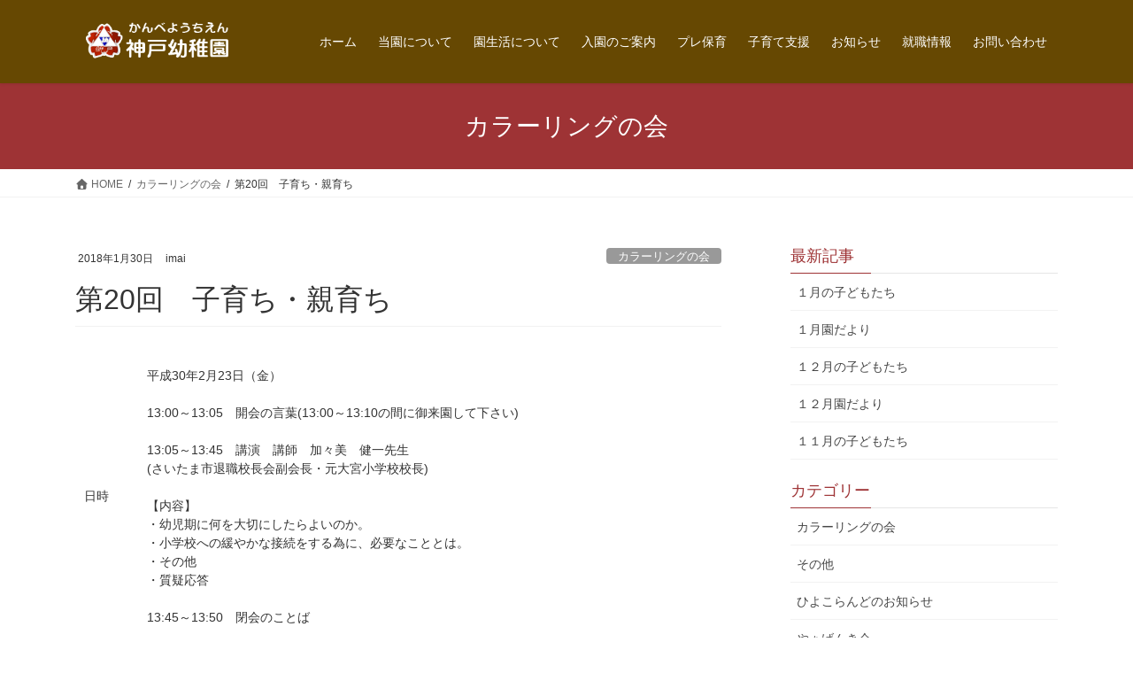

--- FILE ---
content_type: text/html; charset=UTF-8
request_url: https://kambeyouchien.ed.jp/coloring/2018/01/30/951/
body_size: 78189
content:
<!DOCTYPE html>
<html dir="ltr" lang="ja" prefix="og: https://ogp.me/ns#">
<head>
<meta charset="utf-8">
<meta http-equiv="X-UA-Compatible" content="IE=edge">
<meta name="viewport" content="width=device-width, initial-scale=1">

<title>第20回 子育ち・親育ち | 神戸幼稚園</title>

		<!-- All in One SEO 4.9.3 - aioseo.com -->
	<meta name="description" content="保護者の方は参加して下さい。やむを得ず欠席の方は担任までお話し下さい。 御家庭にスリッパのある方は御持参下さい" />
	<meta name="robots" content="max-snippet:-1, max-image-preview:large, max-video-preview:-1" />
	<meta name="author" content="imai"/>
	<link rel="canonical" href="https://kambeyouchien.ed.jp/coloring/2018/01/30/951/" />
	<meta name="generator" content="All in One SEO (AIOSEO) 4.9.3" />

		<!-- Global site tag (gtag.js) - Google Analytics -->
<script async src="https://www.googletagmanager.com/gtag/js?id=UA-158865115-1"></script>
<script>
 window.dataLayer = window.dataLayer || [];
 function gtag(){dataLayer.push(arguments);}
 gtag('js', new Date());

 gtag('config', 'UA-158865115-1');
</script>
		<meta property="og:locale" content="ja_JP" />
		<meta property="og:site_name" content="神戸幼稚園" />
		<meta property="og:type" content="article" />
		<meta property="og:title" content="第20回 子育ち・親育ち | 神戸幼稚園" />
		<meta property="og:description" content="保護者の方は参加して下さい。やむを得ず欠席の方は担任までお話し下さい。 御家庭にスリッパのある方は御持参下さい" />
		<meta property="og:url" content="https://kambeyouchien.ed.jp/coloring/2018/01/30/951/" />
		<meta property="og:image" content="https://kambeyouchien.ed.jp/wp-content/uploads/2018/01/top_slider_img01.jpg" />
		<meta property="og:image:secure_url" content="https://kambeyouchien.ed.jp/wp-content/uploads/2018/01/top_slider_img01.jpg" />
		<meta property="og:image:width" content="1900" />
		<meta property="og:image:height" content="798" />
		<meta property="article:published_time" content="2018-01-30T11:23:45+00:00" />
		<meta property="article:modified_time" content="2018-01-30T11:40:33+00:00" />
		<meta name="twitter:card" content="summary" />
		<meta name="twitter:title" content="第20回 子育ち・親育ち | 神戸幼稚園" />
		<meta name="twitter:description" content="保護者の方は参加して下さい。やむを得ず欠席の方は担任までお話し下さい。 御家庭にスリッパのある方は御持参下さい" />
		<meta name="twitter:image" content="https://kambeyouchien.ed.jp/wp-content/uploads/2018/01/top_slider_img01.jpg" />
		<script type="application/ld+json" class="aioseo-schema">
			{"@context":"https:\/\/schema.org","@graph":[{"@type":"Article","@id":"https:\/\/kambeyouchien.ed.jp\/coloring\/2018\/01\/30\/951\/#article","name":"\u7b2c20\u56de \u5b50\u80b2\u3061\u30fb\u89aa\u80b2\u3061 | \u795e\u6238\u5e7c\u7a1a\u5712","headline":"\u7b2c20\u56de\u3000\u5b50\u80b2\u3061\u30fb\u89aa\u80b2\u3061","author":{"@id":"https:\/\/kambeyouchien.ed.jp\/author\/imai\/#author"},"publisher":{"@id":"https:\/\/kambeyouchien.ed.jp\/#organization"},"image":{"@type":"ImageObject","url":"https:\/\/kambeyouchien.ed.jp\/wp-content\/uploads\/2018\/01\/logo.png","@id":"https:\/\/kambeyouchien.ed.jp\/#articleImage","width":280,"height":75,"caption":"\u795e\u6238\u5e7c\u7a1a\u5712\u3000\u30ed\u30b4\u753b\u50cf"},"datePublished":"2018-01-30T20:23:45+09:00","dateModified":"2018-01-30T20:40:33+09:00","inLanguage":"ja","mainEntityOfPage":{"@id":"https:\/\/kambeyouchien.ed.jp\/coloring\/2018\/01\/30\/951\/#webpage"},"isPartOf":{"@id":"https:\/\/kambeyouchien.ed.jp\/coloring\/2018\/01\/30\/951\/#webpage"},"articleSection":"\u30ab\u30e9\u30fc\u30ea\u30f3\u30b0\u306e\u4f1a"},{"@type":"BreadcrumbList","@id":"https:\/\/kambeyouchien.ed.jp\/coloring\/2018\/01\/30\/951\/#breadcrumblist","itemListElement":[{"@type":"ListItem","@id":"https:\/\/kambeyouchien.ed.jp#listItem","position":1,"name":"\u30db\u30fc\u30e0","item":"https:\/\/kambeyouchien.ed.jp","nextItem":{"@type":"ListItem","@id":"https:\/\/kambeyouchien.ed.jp\/category\/coloring\/#listItem","name":"\u30ab\u30e9\u30fc\u30ea\u30f3\u30b0\u306e\u4f1a"}},{"@type":"ListItem","@id":"https:\/\/kambeyouchien.ed.jp\/category\/coloring\/#listItem","position":2,"name":"\u30ab\u30e9\u30fc\u30ea\u30f3\u30b0\u306e\u4f1a","item":"https:\/\/kambeyouchien.ed.jp\/category\/coloring\/","nextItem":{"@type":"ListItem","@id":"https:\/\/kambeyouchien.ed.jp\/coloring\/2018\/01\/30\/951\/#listItem","name":"\u7b2c20\u56de\u3000\u5b50\u80b2\u3061\u30fb\u89aa\u80b2\u3061"},"previousItem":{"@type":"ListItem","@id":"https:\/\/kambeyouchien.ed.jp#listItem","name":"\u30db\u30fc\u30e0"}},{"@type":"ListItem","@id":"https:\/\/kambeyouchien.ed.jp\/coloring\/2018\/01\/30\/951\/#listItem","position":3,"name":"\u7b2c20\u56de\u3000\u5b50\u80b2\u3061\u30fb\u89aa\u80b2\u3061","previousItem":{"@type":"ListItem","@id":"https:\/\/kambeyouchien.ed.jp\/category\/coloring\/#listItem","name":"\u30ab\u30e9\u30fc\u30ea\u30f3\u30b0\u306e\u4f1a"}}]},{"@type":"Organization","@id":"https:\/\/kambeyouchien.ed.jp\/#organization","name":"\u5b66\u6821\u6cd5\u4eba\u795e\u6238\u5b66\u5712 \u795e\u6238\u5e7c\u7a1a\u5712","description":"\u5b66\u6821\u6cd5\u4eba\u795e\u6238\u5b66\u5712\u3000\u795e\u6238\u5e7c\u7a1a\u5712\u306e\u30db\u30fc\u30e0\u30da\u30fc\u30b8\u3067\u3059","url":"https:\/\/kambeyouchien.ed.jp\/","telephone":"+81486410485","logo":{"@type":"ImageObject","url":"https:\/\/kambeyouchien.ed.jp\/wp-content\/uploads\/2018\/01\/logo.png","@id":"https:\/\/kambeyouchien.ed.jp\/coloring\/2018\/01\/30\/951\/#organizationLogo","width":280,"height":75,"caption":"\u795e\u6238\u5e7c\u7a1a\u5712\u3000\u30ed\u30b4\u753b\u50cf"},"image":{"@id":"https:\/\/kambeyouchien.ed.jp\/coloring\/2018\/01\/30\/951\/#organizationLogo"}},{"@type":"Person","@id":"https:\/\/kambeyouchien.ed.jp\/author\/imai\/#author","url":"https:\/\/kambeyouchien.ed.jp\/author\/imai\/","name":"imai","image":{"@type":"ImageObject","@id":"https:\/\/kambeyouchien.ed.jp\/coloring\/2018\/01\/30\/951\/#authorImage","url":"https:\/\/secure.gravatar.com\/avatar\/5053b152bb27f6aae6ccb4b337d739ea5b9204f5edebcfb2164b042336bc965c?s=96&d=mm&r=g","width":96,"height":96,"caption":"imai"}},{"@type":"WebPage","@id":"https:\/\/kambeyouchien.ed.jp\/coloring\/2018\/01\/30\/951\/#webpage","url":"https:\/\/kambeyouchien.ed.jp\/coloring\/2018\/01\/30\/951\/","name":"\u7b2c20\u56de \u5b50\u80b2\u3061\u30fb\u89aa\u80b2\u3061 | \u795e\u6238\u5e7c\u7a1a\u5712","description":"\u4fdd\u8b77\u8005\u306e\u65b9\u306f\u53c2\u52a0\u3057\u3066\u4e0b\u3055\u3044\u3002\u3084\u3080\u3092\u5f97\u305a\u6b20\u5e2d\u306e\u65b9\u306f\u62c5\u4efb\u307e\u3067\u304a\u8a71\u3057\u4e0b\u3055\u3044\u3002 \u5fa1\u5bb6\u5ead\u306b\u30b9\u30ea\u30c3\u30d1\u306e\u3042\u308b\u65b9\u306f\u5fa1\u6301\u53c2\u4e0b\u3055\u3044","inLanguage":"ja","isPartOf":{"@id":"https:\/\/kambeyouchien.ed.jp\/#website"},"breadcrumb":{"@id":"https:\/\/kambeyouchien.ed.jp\/coloring\/2018\/01\/30\/951\/#breadcrumblist"},"author":{"@id":"https:\/\/kambeyouchien.ed.jp\/author\/imai\/#author"},"creator":{"@id":"https:\/\/kambeyouchien.ed.jp\/author\/imai\/#author"},"datePublished":"2018-01-30T20:23:45+09:00","dateModified":"2018-01-30T20:40:33+09:00"},{"@type":"WebSite","@id":"https:\/\/kambeyouchien.ed.jp\/#website","url":"https:\/\/kambeyouchien.ed.jp\/","name":"\u795e\u6238\u5e7c\u7a1a\u5712","description":"\u5b66\u6821\u6cd5\u4eba\u795e\u6238\u5b66\u5712\u3000\u795e\u6238\u5e7c\u7a1a\u5712\u306e\u30db\u30fc\u30e0\u30da\u30fc\u30b8\u3067\u3059","inLanguage":"ja","publisher":{"@id":"https:\/\/kambeyouchien.ed.jp\/#organization"}}]}
		</script>
		<!-- All in One SEO -->

<link rel="alternate" type="application/rss+xml" title="神戸幼稚園 &raquo; フィード" href="https://kambeyouchien.ed.jp/feed/" />
<link rel="alternate" title="oEmbed (JSON)" type="application/json+oembed" href="https://kambeyouchien.ed.jp/wp-json/oembed/1.0/embed?url=https%3A%2F%2Fkambeyouchien.ed.jp%2Fcoloring%2F2018%2F01%2F30%2F951%2F" />
<link rel="alternate" title="oEmbed (XML)" type="text/xml+oembed" href="https://kambeyouchien.ed.jp/wp-json/oembed/1.0/embed?url=https%3A%2F%2Fkambeyouchien.ed.jp%2Fcoloring%2F2018%2F01%2F30%2F951%2F&#038;format=xml" />
<meta name="description" content=" 保護者の方は参加して下さい。やむを得ず欠席の方は担任までお話し下さい。 御家庭にスリッパのある方は御持参下さい。 小さいお子さんがいても大丈夫です。Coloringの会って？神戸幼稚園ではお子さんが保育を受けている間、保護者の方々が新しい体験に出会えるカラーリングの会を提案していきます。これからも随時、料理・体操・手芸・etc...　と開催いたします。ご連絡をいたしますので、ご都合があえばどうぞ参加して下さい。“Coloring”と" />		<!-- This site uses the Google Analytics by MonsterInsights plugin v9.11.1 - Using Analytics tracking - https://www.monsterinsights.com/ -->
		<!-- Note: MonsterInsights is not currently configured on this site. The site owner needs to authenticate with Google Analytics in the MonsterInsights settings panel. -->
					<!-- No tracking code set -->
				<!-- / Google Analytics by MonsterInsights -->
		<style id='wp-img-auto-sizes-contain-inline-css' type='text/css'>
img:is([sizes=auto i],[sizes^="auto," i]){contain-intrinsic-size:3000px 1500px}
/*# sourceURL=wp-img-auto-sizes-contain-inline-css */
</style>
<link rel='stylesheet' id='vkExUnit_common_style-css' href='https://kambeyouchien.ed.jp/wp-content/plugins/vk-all-in-one-expansion-unit/assets/css/vkExUnit_style.css?ver=9.113.0.1' type='text/css' media='all' />
<style id='vkExUnit_common_style-inline-css' type='text/css'>
:root {--ver_page_top_button_url:url(https://kambeyouchien.ed.jp/wp-content/plugins/vk-all-in-one-expansion-unit/assets/images/to-top-btn-icon.svg);}@font-face {font-weight: normal;font-style: normal;font-family: "vk_sns";src: url("https://kambeyouchien.ed.jp/wp-content/plugins/vk-all-in-one-expansion-unit/inc/sns/icons/fonts/vk_sns.eot?-bq20cj");src: url("https://kambeyouchien.ed.jp/wp-content/plugins/vk-all-in-one-expansion-unit/inc/sns/icons/fonts/vk_sns.eot?#iefix-bq20cj") format("embedded-opentype"),url("https://kambeyouchien.ed.jp/wp-content/plugins/vk-all-in-one-expansion-unit/inc/sns/icons/fonts/vk_sns.woff?-bq20cj") format("woff"),url("https://kambeyouchien.ed.jp/wp-content/plugins/vk-all-in-one-expansion-unit/inc/sns/icons/fonts/vk_sns.ttf?-bq20cj") format("truetype"),url("https://kambeyouchien.ed.jp/wp-content/plugins/vk-all-in-one-expansion-unit/inc/sns/icons/fonts/vk_sns.svg?-bq20cj#vk_sns") format("svg");}
.veu_promotion-alert__content--text {border: 1px solid rgba(0,0,0,0.125);padding: 0.5em 1em;border-radius: var(--vk-size-radius);margin-bottom: var(--vk-margin-block-bottom);font-size: 0.875rem;}/* Alert Content部分に段落タグを入れた場合に最後の段落の余白を0にする */.veu_promotion-alert__content--text p:last-of-type{margin-bottom:0;margin-top: 0;}
/*# sourceURL=vkExUnit_common_style-inline-css */
</style>
<style id='wp-emoji-styles-inline-css' type='text/css'>

	img.wp-smiley, img.emoji {
		display: inline !important;
		border: none !important;
		box-shadow: none !important;
		height: 1em !important;
		width: 1em !important;
		margin: 0 0.07em !important;
		vertical-align: -0.1em !important;
		background: none !important;
		padding: 0 !important;
	}
/*# sourceURL=wp-emoji-styles-inline-css */
</style>
<style id='wp-block-library-inline-css' type='text/css'>
:root{--wp-block-synced-color:#7a00df;--wp-block-synced-color--rgb:122,0,223;--wp-bound-block-color:var(--wp-block-synced-color);--wp-editor-canvas-background:#ddd;--wp-admin-theme-color:#007cba;--wp-admin-theme-color--rgb:0,124,186;--wp-admin-theme-color-darker-10:#006ba1;--wp-admin-theme-color-darker-10--rgb:0,107,160.5;--wp-admin-theme-color-darker-20:#005a87;--wp-admin-theme-color-darker-20--rgb:0,90,135;--wp-admin-border-width-focus:2px}@media (min-resolution:192dpi){:root{--wp-admin-border-width-focus:1.5px}}.wp-element-button{cursor:pointer}:root .has-very-light-gray-background-color{background-color:#eee}:root .has-very-dark-gray-background-color{background-color:#313131}:root .has-very-light-gray-color{color:#eee}:root .has-very-dark-gray-color{color:#313131}:root .has-vivid-green-cyan-to-vivid-cyan-blue-gradient-background{background:linear-gradient(135deg,#00d084,#0693e3)}:root .has-purple-crush-gradient-background{background:linear-gradient(135deg,#34e2e4,#4721fb 50%,#ab1dfe)}:root .has-hazy-dawn-gradient-background{background:linear-gradient(135deg,#faaca8,#dad0ec)}:root .has-subdued-olive-gradient-background{background:linear-gradient(135deg,#fafae1,#67a671)}:root .has-atomic-cream-gradient-background{background:linear-gradient(135deg,#fdd79a,#004a59)}:root .has-nightshade-gradient-background{background:linear-gradient(135deg,#330968,#31cdcf)}:root .has-midnight-gradient-background{background:linear-gradient(135deg,#020381,#2874fc)}:root{--wp--preset--font-size--normal:16px;--wp--preset--font-size--huge:42px}.has-regular-font-size{font-size:1em}.has-larger-font-size{font-size:2.625em}.has-normal-font-size{font-size:var(--wp--preset--font-size--normal)}.has-huge-font-size{font-size:var(--wp--preset--font-size--huge)}.has-text-align-center{text-align:center}.has-text-align-left{text-align:left}.has-text-align-right{text-align:right}.has-fit-text{white-space:nowrap!important}#end-resizable-editor-section{display:none}.aligncenter{clear:both}.items-justified-left{justify-content:flex-start}.items-justified-center{justify-content:center}.items-justified-right{justify-content:flex-end}.items-justified-space-between{justify-content:space-between}.screen-reader-text{border:0;clip-path:inset(50%);height:1px;margin:-1px;overflow:hidden;padding:0;position:absolute;width:1px;word-wrap:normal!important}.screen-reader-text:focus{background-color:#ddd;clip-path:none;color:#444;display:block;font-size:1em;height:auto;left:5px;line-height:normal;padding:15px 23px 14px;text-decoration:none;top:5px;width:auto;z-index:100000}html :where(.has-border-color){border-style:solid}html :where([style*=border-top-color]){border-top-style:solid}html :where([style*=border-right-color]){border-right-style:solid}html :where([style*=border-bottom-color]){border-bottom-style:solid}html :where([style*=border-left-color]){border-left-style:solid}html :where([style*=border-width]){border-style:solid}html :where([style*=border-top-width]){border-top-style:solid}html :where([style*=border-right-width]){border-right-style:solid}html :where([style*=border-bottom-width]){border-bottom-style:solid}html :where([style*=border-left-width]){border-left-style:solid}html :where(img[class*=wp-image-]){height:auto;max-width:100%}:where(figure){margin:0 0 1em}html :where(.is-position-sticky){--wp-admin--admin-bar--position-offset:var(--wp-admin--admin-bar--height,0px)}@media screen and (max-width:600px){html :where(.is-position-sticky){--wp-admin--admin-bar--position-offset:0px}}

/*# sourceURL=wp-block-library-inline-css */
</style><style id='global-styles-inline-css' type='text/css'>
:root{--wp--preset--aspect-ratio--square: 1;--wp--preset--aspect-ratio--4-3: 4/3;--wp--preset--aspect-ratio--3-4: 3/4;--wp--preset--aspect-ratio--3-2: 3/2;--wp--preset--aspect-ratio--2-3: 2/3;--wp--preset--aspect-ratio--16-9: 16/9;--wp--preset--aspect-ratio--9-16: 9/16;--wp--preset--color--black: #000000;--wp--preset--color--cyan-bluish-gray: #abb8c3;--wp--preset--color--white: #ffffff;--wp--preset--color--pale-pink: #f78da7;--wp--preset--color--vivid-red: #cf2e2e;--wp--preset--color--luminous-vivid-orange: #ff6900;--wp--preset--color--luminous-vivid-amber: #fcb900;--wp--preset--color--light-green-cyan: #7bdcb5;--wp--preset--color--vivid-green-cyan: #00d084;--wp--preset--color--pale-cyan-blue: #8ed1fc;--wp--preset--color--vivid-cyan-blue: #0693e3;--wp--preset--color--vivid-purple: #9b51e0;--wp--preset--gradient--vivid-cyan-blue-to-vivid-purple: linear-gradient(135deg,rgb(6,147,227) 0%,rgb(155,81,224) 100%);--wp--preset--gradient--light-green-cyan-to-vivid-green-cyan: linear-gradient(135deg,rgb(122,220,180) 0%,rgb(0,208,130) 100%);--wp--preset--gradient--luminous-vivid-amber-to-luminous-vivid-orange: linear-gradient(135deg,rgb(252,185,0) 0%,rgb(255,105,0) 100%);--wp--preset--gradient--luminous-vivid-orange-to-vivid-red: linear-gradient(135deg,rgb(255,105,0) 0%,rgb(207,46,46) 100%);--wp--preset--gradient--very-light-gray-to-cyan-bluish-gray: linear-gradient(135deg,rgb(238,238,238) 0%,rgb(169,184,195) 100%);--wp--preset--gradient--cool-to-warm-spectrum: linear-gradient(135deg,rgb(74,234,220) 0%,rgb(151,120,209) 20%,rgb(207,42,186) 40%,rgb(238,44,130) 60%,rgb(251,105,98) 80%,rgb(254,248,76) 100%);--wp--preset--gradient--blush-light-purple: linear-gradient(135deg,rgb(255,206,236) 0%,rgb(152,150,240) 100%);--wp--preset--gradient--blush-bordeaux: linear-gradient(135deg,rgb(254,205,165) 0%,rgb(254,45,45) 50%,rgb(107,0,62) 100%);--wp--preset--gradient--luminous-dusk: linear-gradient(135deg,rgb(255,203,112) 0%,rgb(199,81,192) 50%,rgb(65,88,208) 100%);--wp--preset--gradient--pale-ocean: linear-gradient(135deg,rgb(255,245,203) 0%,rgb(182,227,212) 50%,rgb(51,167,181) 100%);--wp--preset--gradient--electric-grass: linear-gradient(135deg,rgb(202,248,128) 0%,rgb(113,206,126) 100%);--wp--preset--gradient--midnight: linear-gradient(135deg,rgb(2,3,129) 0%,rgb(40,116,252) 100%);--wp--preset--font-size--small: 13px;--wp--preset--font-size--medium: 20px;--wp--preset--font-size--large: 36px;--wp--preset--font-size--x-large: 42px;--wp--preset--spacing--20: 0.44rem;--wp--preset--spacing--30: 0.67rem;--wp--preset--spacing--40: 1rem;--wp--preset--spacing--50: 1.5rem;--wp--preset--spacing--60: 2.25rem;--wp--preset--spacing--70: 3.38rem;--wp--preset--spacing--80: 5.06rem;--wp--preset--shadow--natural: 6px 6px 9px rgba(0, 0, 0, 0.2);--wp--preset--shadow--deep: 12px 12px 50px rgba(0, 0, 0, 0.4);--wp--preset--shadow--sharp: 6px 6px 0px rgba(0, 0, 0, 0.2);--wp--preset--shadow--outlined: 6px 6px 0px -3px rgb(255, 255, 255), 6px 6px rgb(0, 0, 0);--wp--preset--shadow--crisp: 6px 6px 0px rgb(0, 0, 0);}:where(.is-layout-flex){gap: 0.5em;}:where(.is-layout-grid){gap: 0.5em;}body .is-layout-flex{display: flex;}.is-layout-flex{flex-wrap: wrap;align-items: center;}.is-layout-flex > :is(*, div){margin: 0;}body .is-layout-grid{display: grid;}.is-layout-grid > :is(*, div){margin: 0;}:where(.wp-block-columns.is-layout-flex){gap: 2em;}:where(.wp-block-columns.is-layout-grid){gap: 2em;}:where(.wp-block-post-template.is-layout-flex){gap: 1.25em;}:where(.wp-block-post-template.is-layout-grid){gap: 1.25em;}.has-black-color{color: var(--wp--preset--color--black) !important;}.has-cyan-bluish-gray-color{color: var(--wp--preset--color--cyan-bluish-gray) !important;}.has-white-color{color: var(--wp--preset--color--white) !important;}.has-pale-pink-color{color: var(--wp--preset--color--pale-pink) !important;}.has-vivid-red-color{color: var(--wp--preset--color--vivid-red) !important;}.has-luminous-vivid-orange-color{color: var(--wp--preset--color--luminous-vivid-orange) !important;}.has-luminous-vivid-amber-color{color: var(--wp--preset--color--luminous-vivid-amber) !important;}.has-light-green-cyan-color{color: var(--wp--preset--color--light-green-cyan) !important;}.has-vivid-green-cyan-color{color: var(--wp--preset--color--vivid-green-cyan) !important;}.has-pale-cyan-blue-color{color: var(--wp--preset--color--pale-cyan-blue) !important;}.has-vivid-cyan-blue-color{color: var(--wp--preset--color--vivid-cyan-blue) !important;}.has-vivid-purple-color{color: var(--wp--preset--color--vivid-purple) !important;}.has-black-background-color{background-color: var(--wp--preset--color--black) !important;}.has-cyan-bluish-gray-background-color{background-color: var(--wp--preset--color--cyan-bluish-gray) !important;}.has-white-background-color{background-color: var(--wp--preset--color--white) !important;}.has-pale-pink-background-color{background-color: var(--wp--preset--color--pale-pink) !important;}.has-vivid-red-background-color{background-color: var(--wp--preset--color--vivid-red) !important;}.has-luminous-vivid-orange-background-color{background-color: var(--wp--preset--color--luminous-vivid-orange) !important;}.has-luminous-vivid-amber-background-color{background-color: var(--wp--preset--color--luminous-vivid-amber) !important;}.has-light-green-cyan-background-color{background-color: var(--wp--preset--color--light-green-cyan) !important;}.has-vivid-green-cyan-background-color{background-color: var(--wp--preset--color--vivid-green-cyan) !important;}.has-pale-cyan-blue-background-color{background-color: var(--wp--preset--color--pale-cyan-blue) !important;}.has-vivid-cyan-blue-background-color{background-color: var(--wp--preset--color--vivid-cyan-blue) !important;}.has-vivid-purple-background-color{background-color: var(--wp--preset--color--vivid-purple) !important;}.has-black-border-color{border-color: var(--wp--preset--color--black) !important;}.has-cyan-bluish-gray-border-color{border-color: var(--wp--preset--color--cyan-bluish-gray) !important;}.has-white-border-color{border-color: var(--wp--preset--color--white) !important;}.has-pale-pink-border-color{border-color: var(--wp--preset--color--pale-pink) !important;}.has-vivid-red-border-color{border-color: var(--wp--preset--color--vivid-red) !important;}.has-luminous-vivid-orange-border-color{border-color: var(--wp--preset--color--luminous-vivid-orange) !important;}.has-luminous-vivid-amber-border-color{border-color: var(--wp--preset--color--luminous-vivid-amber) !important;}.has-light-green-cyan-border-color{border-color: var(--wp--preset--color--light-green-cyan) !important;}.has-vivid-green-cyan-border-color{border-color: var(--wp--preset--color--vivid-green-cyan) !important;}.has-pale-cyan-blue-border-color{border-color: var(--wp--preset--color--pale-cyan-blue) !important;}.has-vivid-cyan-blue-border-color{border-color: var(--wp--preset--color--vivid-cyan-blue) !important;}.has-vivid-purple-border-color{border-color: var(--wp--preset--color--vivid-purple) !important;}.has-vivid-cyan-blue-to-vivid-purple-gradient-background{background: var(--wp--preset--gradient--vivid-cyan-blue-to-vivid-purple) !important;}.has-light-green-cyan-to-vivid-green-cyan-gradient-background{background: var(--wp--preset--gradient--light-green-cyan-to-vivid-green-cyan) !important;}.has-luminous-vivid-amber-to-luminous-vivid-orange-gradient-background{background: var(--wp--preset--gradient--luminous-vivid-amber-to-luminous-vivid-orange) !important;}.has-luminous-vivid-orange-to-vivid-red-gradient-background{background: var(--wp--preset--gradient--luminous-vivid-orange-to-vivid-red) !important;}.has-very-light-gray-to-cyan-bluish-gray-gradient-background{background: var(--wp--preset--gradient--very-light-gray-to-cyan-bluish-gray) !important;}.has-cool-to-warm-spectrum-gradient-background{background: var(--wp--preset--gradient--cool-to-warm-spectrum) !important;}.has-blush-light-purple-gradient-background{background: var(--wp--preset--gradient--blush-light-purple) !important;}.has-blush-bordeaux-gradient-background{background: var(--wp--preset--gradient--blush-bordeaux) !important;}.has-luminous-dusk-gradient-background{background: var(--wp--preset--gradient--luminous-dusk) !important;}.has-pale-ocean-gradient-background{background: var(--wp--preset--gradient--pale-ocean) !important;}.has-electric-grass-gradient-background{background: var(--wp--preset--gradient--electric-grass) !important;}.has-midnight-gradient-background{background: var(--wp--preset--gradient--midnight) !important;}.has-small-font-size{font-size: var(--wp--preset--font-size--small) !important;}.has-medium-font-size{font-size: var(--wp--preset--font-size--medium) !important;}.has-large-font-size{font-size: var(--wp--preset--font-size--large) !important;}.has-x-large-font-size{font-size: var(--wp--preset--font-size--x-large) !important;}
/*# sourceURL=global-styles-inline-css */
</style>

<style id='classic-theme-styles-inline-css' type='text/css'>
/*! This file is auto-generated */
.wp-block-button__link{color:#fff;background-color:#32373c;border-radius:9999px;box-shadow:none;text-decoration:none;padding:calc(.667em + 2px) calc(1.333em + 2px);font-size:1.125em}.wp-block-file__button{background:#32373c;color:#fff;text-decoration:none}
/*# sourceURL=/wp-includes/css/classic-themes.min.css */
</style>
<link rel='stylesheet' id='spider-css' href='https://kambeyouchien.ed.jp/wp-content/plugins/snow-monkey-blocks/dist/packages/spider/dist/css/spider.css?ver=1768281200' type='text/css' media='all' />
<link rel='stylesheet' id='snow-monkey-blocks-css' href='https://kambeyouchien.ed.jp/wp-content/plugins/snow-monkey-blocks/dist/css/blocks.css?ver=1768281200' type='text/css' media='all' />
<link rel='stylesheet' id='sass-basis-css' href='https://kambeyouchien.ed.jp/wp-content/plugins/snow-monkey-blocks/dist/css/fallback.css?ver=1768281200' type='text/css' media='all' />
<link rel='stylesheet' id='snow-monkey-blocks/nopro-css' href='https://kambeyouchien.ed.jp/wp-content/plugins/snow-monkey-blocks/dist/css/nopro.css?ver=1768281200' type='text/css' media='all' />
<link rel='stylesheet' id='snow-monkey-editor-css' href='https://kambeyouchien.ed.jp/wp-content/plugins/snow-monkey-editor/dist/css/app.css?ver=1764650774' type='text/css' media='all' />
<link rel='stylesheet' id='snow-monkey-editor@front-css' href='https://kambeyouchien.ed.jp/wp-content/plugins/snow-monkey-editor/dist/css/front.css?ver=1764650774' type='text/css' media='all' />
<link rel='stylesheet' id='snow-monkey-blocks-spider-slider-style-css' href='https://kambeyouchien.ed.jp/wp-content/plugins/snow-monkey-blocks/dist/blocks/spider-slider/style-index.css?ver=1768281200' type='text/css' media='all' />
<link rel='stylesheet' id='snow-monkey-editor@view-css' href='https://kambeyouchien.ed.jp/wp-content/plugins/snow-monkey-editor/dist/css/view.css?ver=1764650774' type='text/css' media='all' />
<link rel='stylesheet' id='bootstrap-4-style-css' href='https://kambeyouchien.ed.jp/wp-content/themes/lightning/_g2/library/bootstrap-4/css/bootstrap.min.css?ver=4.5.0' type='text/css' media='all' />
<link rel='stylesheet' id='lightning-common-style-css' href='https://kambeyouchien.ed.jp/wp-content/themes/lightning/_g2/assets/css/common.css?ver=15.33.1' type='text/css' media='all' />
<style id='lightning-common-style-inline-css' type='text/css'>
/* vk-mobile-nav */:root {--vk-mobile-nav-menu-btn-bg-src: url("https://kambeyouchien.ed.jp/wp-content/themes/lightning/_g2/inc/vk-mobile-nav/package/images/vk-menu-btn-black.svg");--vk-mobile-nav-menu-btn-close-bg-src: url("https://kambeyouchien.ed.jp/wp-content/themes/lightning/_g2/inc/vk-mobile-nav/package/images/vk-menu-close-black.svg");--vk-menu-acc-icon-open-black-bg-src: url("https://kambeyouchien.ed.jp/wp-content/themes/lightning/_g2/inc/vk-mobile-nav/package/images/vk-menu-acc-icon-open-black.svg");--vk-menu-acc-icon-open-white-bg-src: url("https://kambeyouchien.ed.jp/wp-content/themes/lightning/_g2/inc/vk-mobile-nav/package/images/vk-menu-acc-icon-open-white.svg");--vk-menu-acc-icon-close-black-bg-src: url("https://kambeyouchien.ed.jp/wp-content/themes/lightning/_g2/inc/vk-mobile-nav/package/images/vk-menu-close-black.svg");--vk-menu-acc-icon-close-white-bg-src: url("https://kambeyouchien.ed.jp/wp-content/themes/lightning/_g2/inc/vk-mobile-nav/package/images/vk-menu-close-white.svg");}
/*# sourceURL=lightning-common-style-inline-css */
</style>
<link rel='stylesheet' id='lightning-design-style-css' href='https://kambeyouchien.ed.jp/wp-content/themes/lightning/_g2/design-skin/origin2/css/style.css?ver=15.33.1' type='text/css' media='all' />
<style id='lightning-design-style-inline-css' type='text/css'>
:root {--color-key:#9e3335;--wp--preset--color--vk-color-primary:#9e3335;--color-key-dark:#660022;}
/* ltg common custom */:root {--vk-menu-acc-btn-border-color:#333;--vk-color-primary:#9e3335;--vk-color-primary-dark:#660022;--vk-color-primary-vivid:#ae383a;--color-key:#9e3335;--wp--preset--color--vk-color-primary:#9e3335;--color-key-dark:#660022;}.veu_color_txt_key { color:#660022 ; }.veu_color_bg_key { background-color:#660022 ; }.veu_color_border_key { border-color:#660022 ; }.btn-default { border-color:#9e3335;color:#9e3335;}.btn-default:focus,.btn-default:hover { border-color:#9e3335;background-color: #9e3335; }.wp-block-search__button,.btn-primary { background-color:#9e3335;border-color:#660022; }.wp-block-search__button:focus,.wp-block-search__button:hover,.btn-primary:not(:disabled):not(.disabled):active,.btn-primary:focus,.btn-primary:hover { background-color:#660022;border-color:#9e3335; }.btn-outline-primary { color : #9e3335 ; border-color:#9e3335; }.btn-outline-primary:not(:disabled):not(.disabled):active,.btn-outline-primary:focus,.btn-outline-primary:hover { color : #fff; background-color:#9e3335;border-color:#660022; }a { color:#337ab7; }
.tagcloud a:before { font-family: "Font Awesome 7 Free";content: "\f02b";font-weight: bold; }
.media .media-body .media-heading a:hover { color:#9e3335; }@media (min-width: 768px){.gMenu > li:before,.gMenu > li.menu-item-has-children::after { border-bottom-color:#660022 }.gMenu li li { background-color:#660022 }.gMenu li li a:hover { background-color:#9e3335; }} /* @media (min-width: 768px) */.page-header { background-color:#9e3335; }h2,.mainSection-title { border-top-color:#9e3335; }h3:after,.subSection-title:after { border-bottom-color:#9e3335; }ul.page-numbers li span.page-numbers.current,.page-link dl .post-page-numbers.current { background-color:#9e3335; }.pager li > a { border-color:#9e3335;color:#9e3335;}.pager li > a:hover { background-color:#9e3335;color:#fff;}.siteFooter { border-top-color:#9e3335; }dt { border-left-color:#9e3335; }:root {--g_nav_main_acc_icon_open_url:url(https://kambeyouchien.ed.jp/wp-content/themes/lightning/_g2/inc/vk-mobile-nav/package/images/vk-menu-acc-icon-open-black.svg);--g_nav_main_acc_icon_close_url: url(https://kambeyouchien.ed.jp/wp-content/themes/lightning/_g2/inc/vk-mobile-nav/package/images/vk-menu-close-black.svg);--g_nav_sub_acc_icon_open_url: url(https://kambeyouchien.ed.jp/wp-content/themes/lightning/_g2/inc/vk-mobile-nav/package/images/vk-menu-acc-icon-open-white.svg);--g_nav_sub_acc_icon_close_url: url(https://kambeyouchien.ed.jp/wp-content/themes/lightning/_g2/inc/vk-mobile-nav/package/images/vk-menu-close-white.svg);}
/*# sourceURL=lightning-design-style-inline-css */
</style>
<link rel='stylesheet' id='veu-cta-css' href='https://kambeyouchien.ed.jp/wp-content/plugins/vk-all-in-one-expansion-unit/inc/call-to-action/package/assets/css/style.css?ver=9.113.0.1' type='text/css' media='all' />
<link rel='stylesheet' id='lightning-theme-style-css' href='https://kambeyouchien.ed.jp/wp-content/themes/lightning_child/style.css?ver=15.33.1' type='text/css' media='all' />
<link rel='stylesheet' id='vk-font-awesome-css' href='https://kambeyouchien.ed.jp/wp-content/themes/lightning/vendor/vektor-inc/font-awesome-versions/src/font-awesome/css/all.min.css?ver=7.1.0' type='text/css' media='all' />
<link rel='stylesheet' id='tablepress-default-css' href='https://kambeyouchien.ed.jp/wp-content/tablepress-combined.min.css?ver=85' type='text/css' media='all' />
<script type="text/javascript" src="https://kambeyouchien.ed.jp/wp-content/plugins/snow-monkey-blocks/dist/js/fontawesome-all.js?ver=1768281200" id="fontawesome6-js" defer="defer" data-wp-strategy="defer"></script>
<script type="text/javascript" src="https://kambeyouchien.ed.jp/wp-content/plugins/snow-monkey-blocks/dist/packages/spider/dist/js/spider.js?ver=1768281200" id="spider-js" defer="defer" data-wp-strategy="defer"></script>
<script type="text/javascript" src="https://kambeyouchien.ed.jp/wp-content/plugins/snow-monkey-editor/dist/js/app.js?ver=1764650774" id="snow-monkey-editor-js" defer="defer" data-wp-strategy="defer"></script>
<script type="text/javascript" src="https://kambeyouchien.ed.jp/wp-includes/js/jquery/jquery.min.js?ver=3.7.1" id="jquery-core-js"></script>
<script type="text/javascript" src="https://kambeyouchien.ed.jp/wp-includes/js/jquery/jquery-migrate.min.js?ver=3.4.1" id="jquery-migrate-js"></script>
<link rel="https://api.w.org/" href="https://kambeyouchien.ed.jp/wp-json/" /><link rel="alternate" title="JSON" type="application/json" href="https://kambeyouchien.ed.jp/wp-json/wp/v2/posts/951" /><link rel="EditURI" type="application/rsd+xml" title="RSD" href="https://kambeyouchien.ed.jp/xmlrpc.php?rsd" />
<meta name="generator" content="WordPress 6.9" />
<link rel='shortlink' href='https://kambeyouchien.ed.jp/?p=951' />
<style id="lightning-color-custom-for-plugins" type="text/css">/* ltg theme common */.color_key_bg,.color_key_bg_hover:hover{background-color: #9e3335;}.color_key_txt,.color_key_txt_hover:hover{color: #9e3335;}.color_key_border,.color_key_border_hover:hover{border-color: #9e3335;}.color_key_dark_bg,.color_key_dark_bg_hover:hover{background-color: #660022;}.color_key_dark_txt,.color_key_dark_txt_hover:hover{color: #660022;}.color_key_dark_border,.color_key_dark_border_hover:hover{border-color: #660022;}</style><!-- [ VK All in One Expansion Unit OGP ] -->
<meta property="og:site_name" content="神戸幼稚園" />
<meta property="og:url" content="https://kambeyouchien.ed.jp/coloring/2018/01/30/951/" />
<meta property="og:title" content="第20回　子育ち・親育ち | 神戸幼稚園" />
<meta property="og:description" content=" 保護者の方は参加して下さい。やむを得ず欠席の方は担任までお話し下さい。 御家庭にスリッパのある方は御持参下さい。 小さいお子さんがいても大丈夫です。Coloringの会って？神戸幼稚園ではお子さんが保育を受けている間、保護者の方々が新しい体験に出会えるカラーリングの会を提案していきます。これからも随時、料理・体操・手芸・etc...　と開催いたします。ご連絡をいたしますので、ご都合があえばどうぞ参加して下さい。“Coloring”と" />
<meta property="og:type" content="article" />
<meta property="og:image" content="https://kambeyouchien.ed.jp/wp-content/uploads/2018/01/top_slider_img01.jpg" />
<meta property="og:image:width" content="1900" />
<meta property="og:image:height" content="798" />
<!-- [ / VK All in One Expansion Unit OGP ] -->
<!-- [ VK All in One Expansion Unit twitter card ] -->
<meta name="twitter:card" content="summary_large_image">
<meta name="twitter:description" content=" 保護者の方は参加して下さい。やむを得ず欠席の方は担任までお話し下さい。 御家庭にスリッパのある方は御持参下さい。 小さいお子さんがいても大丈夫です。Coloringの会って？神戸幼稚園ではお子さんが保育を受けている間、保護者の方々が新しい体験に出会えるカラーリングの会を提案していきます。これからも随時、料理・体操・手芸・etc...　と開催いたします。ご連絡をいたしますので、ご都合があえばどうぞ参加して下さい。“Coloring”と">
<meta name="twitter:title" content="第20回　子育ち・親育ち | 神戸幼稚園">
<meta name="twitter:url" content="https://kambeyouchien.ed.jp/coloring/2018/01/30/951/">
	<meta name="twitter:image" content="https://kambeyouchien.ed.jp/wp-content/uploads/2018/01/top_slider_img01.jpg">
	<meta name="twitter:domain" content="kambeyouchien.ed.jp">
	<!-- [ / VK All in One Expansion Unit twitter card ] -->
	<link rel="icon" href="https://kambeyouchien.ed.jp/wp-content/uploads/2018/01/favicon-150x150.png" sizes="32x32" />
<link rel="icon" href="https://kambeyouchien.ed.jp/wp-content/uploads/2018/01/favicon.png" sizes="192x192" />
<link rel="apple-touch-icon" href="https://kambeyouchien.ed.jp/wp-content/uploads/2018/01/favicon.png" />
<meta name="msapplication-TileImage" content="https://kambeyouchien.ed.jp/wp-content/uploads/2018/01/favicon.png" />
		<style type="text/css" id="wp-custom-css">
			/*form*/


.cform th {
        font-size: 14px;
        width: 30%; /*変なところで改行される場合はここの数字を変更します。*/
        border-bottom: solid 1px #d6d6d6;
        padding: 10px 0 10px 15px;
        font-weight: normal;
}

.cform td {
        font-size: 14px;
        line-height: 150%;
        border-bottom: solid 1px #d6d6d6;
        padding: 10px 5px;
}

.cform {
        width: 100%;
        margin: auto;
}

.cform [type=submit] {
        display: inline-block;
        font-size: 20px;
        padding: 10px 30px;
        text-decoration: none;
        background: #ff8f00;
        color: #FFF;
        border-bottom: solid 4px #B17C00;
        border-radius: 3px;
}

.cform option,
.cform textarea,
.cform input[type=text],
.cform input[type=email],
.cform input[type=search],
.cform input[type=url] {
        width: 100%;
}

.required-srt {
        font-size: 8pt;
        padding: 5px;
        background: #ce0000;
        color: #fff;
        border-radius: 3px;
        margin-left: 10px;
        vertical-align: middle;
}

@media only screen and (max-width:767px) {
        .cform th,
        .cform td {
                width: 100%;
                display: block;
                border-top: none;
        }
}

.submit-btn input {
        background: #9E3335;
        width: 60%;
        max-width: 550px;
        min-width: 220px;
        margin: 30px auto;
        display: block;
        border: 1px #007800 solid;
        text-align: center;
        padding: 5px;
        color: #fff;
        transition: all 0.4s ease;
}

.submit-btn input:hover {
        background: #fff;
        color: #9E3335;
}


.hot_info{
	background-color:#f8ebec;
	padding:10px;
	text-align:center;
	
}

.info_inner{margin-top:20px;
margin-bottom:20px;}
	
.img_center{
	margin:auto 0;
}

/*サブメニューの色とブロック要素に変更*/
.gMenu li ul.sub-menu li a{
	display:block;
	color: #ffffff;
}

/*メニューの文字フォントがデフォルトがBoldなので変更*/
strong.gMenu_name{
	font-weight: lighter !important;
}

/*スクロールの場合のヘッダーメニュー表示*/
.gMenu_outer{
	background-color:#664802 !important;
}


/*サブメニューの時の上向き三角▲部分*/
 .gMenu > li.menu-item-has-children:after {
    border-bottom-color: #9e3335;

		</style>
				<style type="text/css">/* VK CSS Customize */.nav > li a{background-color:#65480d;color:#fff;}.nav > li a:hover{color:#fff;}ul.gMenu > li > a:hover:after,ul.gMenu > li.current-post-ancestor > a:after,ul.gMenu > li.current-menu-item > a:after,ul.gMenu > li.current-menu-parent > a:after,ul.gMenu > li.current-menu-ancestor > a:after,ul.gMenu > li.current_page_parent > a:after,ul.gMenu > li.current_page_ancestor > a:after{border-bottom-color:#ffffff;}@media (min-width:992px){ul.gMenu > li > ul.sub-menu li a{background-color:#9e3335;}ul.gMenu > li > ul.sub-menu li a:hover{background-color:#660022;}}.siteContent .btn-default:after{border-color:#9e3335;}.siteContent .btn-primary,.siteContent .btn-primary:after{border-color:#660022;}.siteContent .btn-primary:focus:after,.siteContent .btn-primary:hover:after{border-color:#9e3335;}ul.page-numbers li span.page-numbers.current{background-color:#9e3335}.pager li > a:hover{background-color:#9e3335;color:#fff;}.veu_3prArea .btn-default:after{color:#9e3335;}.veu_sitemap .sitemap-col .link-list li a:hover{color:#9e3335;}.widget_nav_menu ul li a:hover,.widget_archive ul li a:hover,.widget_categories ul li a:hover,.widget_recent_entries ul li a:hover{color:#9e3335;}.veu_newPosts ul.postList li .taxonomies a{color:#9e3335;border-color:#9e3335;}.veu_newPosts ul.postList li .taxonomies a:hover{background-color:#9e3335;border-color:#9e3335;}.mainSection .veu_newPosts.pt_0 .media-body .media-taxonomy a:hover{color:#9e3335;}.mainSection .veu_newPosts.pt_0 .media-body .media-taxonomy:after{border-top:solid 1px #9e3335;}.media .media-body .media-heading a:hover{color:#9e3335;}.siteHeader,.navSection,.siteFooter,.siteFooter .copySection{background-color:#664802;}.veu_3prArea_image img{width:50%;}.veu_3prArea_image{border:none;}#bodyInner h3, .subSection-title{color:#9e3335;}#bodyInner .subSection .subSection-title{border-top-color:#9e3335;}body{color:#333;}ul.list-check-square{margin-top:0.3em;}a.below_page{display:block;text-decoration:none;height:45px;width:100%;line-height:37px;text-align:center;color:#9e3335;background:#fff;border:solid 1px #9e3335;-webkit-transition:0.3s;-moz-transition:0.3s;-o-transition:0.3s;-ms-transition:0.3s;transition:0.3s;}a.below_page:hover{background:#660022;color:#fff;border:solid 1px #9e3335;}li.below_page{list-style:none;}p.below_page_title{font-size:18px;color:#222;padding-left:15px;margin-top:10px;border-left:3px solid #9e3335;}/* End VK CSS Customize */</style>
			<!-- [ VK All in One Expansion Unit Article Structure Data ] --><script type="application/ld+json">{"@context":"https://schema.org/","@type":"Article","headline":"第20回　子育ち・親育ち","image":"","datePublished":"2018-01-30T20:23:45+09:00","dateModified":"2018-01-30T20:40:33+09:00","author":{"@type":"","name":"imai","url":"https://kambeyouchien.ed.jp/","sameAs":""}}</script><!-- [ / VK All in One Expansion Unit Article Structure Data ] -->
</head>
<body class="wp-singular post-template-default single single-post postid-951 single-format-standard wp-theme-lightning wp-child-theme-lightning_child fa_v7_css post-name-%e7%ac%ac20%e5%9b%9e%e3%80%80%e5%ad%90%e8%82%b2%e3%81%a1%e3%83%bb%e8%a6%aa%e8%82%b2%e3%81%a1 category-coloring post-type-post sidebar-fix sidebar-fix-priority-top bootstrap4 device-pc">
<a class="skip-link screen-reader-text" href="#main">コンテンツへスキップ</a>
<a class="skip-link screen-reader-text" href="#vk-mobile-nav">ナビゲーションに移動</a>
<header class="siteHeader">
		<div class="container siteHeadContainer">
		<div class="navbar-header">
						<p class="navbar-brand siteHeader_logo">
			<a href="https://kambeyouchien.ed.jp/">
				<span><img src="https://kambeyouchien.ed.jp/wp-content/uploads/2018/01/logo.png" alt="神戸幼稚園" /></span>
			</a>
			</p>
					</div>

					<div id="gMenu_outer" class="gMenu_outer">
				<nav class="menu-%e3%82%b0%e3%83%ad%e3%83%bc%e3%83%90%e3%83%ab%e3%83%a1%e3%83%8b%e3%83%a5%e3%83%bc-container"><ul id="menu-%e3%82%b0%e3%83%ad%e3%83%bc%e3%83%90%e3%83%ab%e3%83%a1%e3%83%8b%e3%83%a5%e3%83%bc" class="menu gMenu vk-menu-acc"><li id="menu-item-77" class="menu-item menu-item-type-custom menu-item-object-custom menu-item-home"><a href="https://kambeyouchien.ed.jp/"><strong class="gMenu_name">ホーム</strong></a></li>
<li id="menu-item-102" class="menu-item menu-item-type-custom menu-item-object-custom menu-item-has-children"><a><strong class="gMenu_name">当園について</strong></a>
<ul class="sub-menu">
	<li id="menu-item-83" class="menu-item menu-item-type-post_type menu-item-object-page"><a href="https://kambeyouchien.ed.jp/greeting/">ご挨拶</a></li>
	<li id="menu-item-96" class="menu-item menu-item-type-post_type menu-item-object-page"><a href="https://kambeyouchien.ed.jp/feature/">特色・こだわり</a></li>
	<li id="menu-item-95" class="menu-item menu-item-type-post_type menu-item-object-page"><a href="https://kambeyouchien.ed.jp/about/">概要</a></li>
	<li id="menu-item-94" class="menu-item menu-item-type-post_type menu-item-object-page"><a href="https://kambeyouchien.ed.jp/policy/">教育方針</a></li>
	<li id="menu-item-192" class="menu-item menu-item-type-post_type menu-item-object-page"><a href="https://kambeyouchien.ed.jp/access/">アクセス</a></li>
</ul>
</li>
<li id="menu-item-103" class="menu-item menu-item-type-custom menu-item-object-custom menu-item-has-children"><a><strong class="gMenu_name">園生活について</strong></a>
<ul class="sub-menu">
	<li id="menu-item-78" class="menu-item menu-item-type-post_type menu-item-object-page"><a href="https://kambeyouchien.ed.jp/a_day/">1日の流れ</a></li>
	<li id="menu-item-92" class="menu-item menu-item-type-post_type menu-item-object-page"><a href="https://kambeyouchien.ed.jp/a_year/">年間行事</a></li>
	<li id="menu-item-98" class="menu-item menu-item-type-post_type menu-item-object-page"><a href="https://kambeyouchien.ed.jp/overtime/">預かり保育　なかよしクラブ</a></li>
	<li id="menu-item-97" class="menu-item menu-item-type-post_type menu-item-object-page"><a href="https://kambeyouchien.ed.jp/kanai_kagai/">課内・課外保育</a></li>
</ul>
</li>
<li id="menu-item-104" class="menu-item menu-item-type-custom menu-item-object-custom menu-item-has-children"><a><strong class="gMenu_name">入園のご案内</strong></a>
<ul class="sub-menu">
	<li id="menu-item-3195" class="menu-item menu-item-type-post_type menu-item-object-page"><a href="https://kambeyouchien.ed.jp/guide_line/">園児募集</a></li>
	<li id="menu-item-79" class="menu-item menu-item-type-post_type menu-item-object-page"><a href="https://kambeyouchien.ed.jp/faq/">FAQ</a></li>
</ul>
</li>
<li id="menu-item-105" class="menu-item menu-item-type-custom menu-item-object-custom menu-item-has-children"><a><strong class="gMenu_name">プレ保育</strong></a>
<ul class="sub-menu">
	<li id="menu-item-1920" class="menu-item menu-item-type-post_type menu-item-object-page"><a href="https://kambeyouchien.ed.jp/2years_old/">２歳児とは・・・</a></li>
	<li id="menu-item-85" class="menu-item menu-item-type-post_type menu-item-object-page"><a href="https://kambeyouchien.ed.jp/pre-2/">ひよこらんどスケジュール</a></li>
	<li id="menu-item-4908" class="menu-item menu-item-type-post_type menu-item-object-page"><a href="https://kambeyouchien.ed.jp/hiyokoday/">ひよこらんどの様子</a></li>
	<li id="menu-item-1056" class="menu-item menu-item-type-taxonomy menu-item-object-category"><a href="https://kambeyouchien.ed.jp/category/pre/">ひよこらんどのお知らせ</a></li>
	<li id="menu-item-3121" class="menu-item menu-item-type-post_type menu-item-object-page"><a href="https://kambeyouchien.ed.jp/m_hiyoko/">ひよこ動画</a></li>
</ul>
</li>
<li id="menu-item-114" class="menu-item menu-item-type-custom menu-item-object-custom menu-item-has-children"><a><strong class="gMenu_name">子育て支援</strong></a>
<ul class="sub-menu">
	<li id="menu-item-1594" class="menu-item menu-item-type-post_type menu-item-object-post"><a href="https://kambeyouchien.ed.jp/others/2018/10/03/1592/">子育て支援型幼稚園</a></li>
	<li id="menu-item-107" class="menu-item menu-item-type-post_type menu-item-object-page"><a href="https://kambeyouchien.ed.jp/support/">子育て相談</a></li>
	<li id="menu-item-80" class="menu-item menu-item-type-post_type menu-item-object-page"><a href="https://kambeyouchien.ed.jp/yaagenki/">やぁげんき会</a></li>
</ul>
</li>
<li id="menu-item-108" class="menu-item menu-item-type-custom menu-item-object-custom menu-item-has-children"><a><strong class="gMenu_name">お知らせ</strong></a>
<ul class="sub-menu">
	<li id="menu-item-110" class="menu-item menu-item-type-taxonomy menu-item-object-category"><a href="https://kambeyouchien.ed.jp/category/column/">幼稚園だより</a></li>
	<li id="menu-item-109" class="menu-item menu-item-type-taxonomy menu-item-object-category"><a href="https://kambeyouchien.ed.jp/category/children/">今月のこども</a></li>
	<li id="menu-item-212" class="menu-item menu-item-type-taxonomy menu-item-object-category current-post-ancestor current-menu-parent current-post-parent"><a href="https://kambeyouchien.ed.jp/category/coloring/">カラーリングの会</a></li>
	<li id="menu-item-1140" class="menu-item menu-item-type-taxonomy menu-item-object-category"><a href="https://kambeyouchien.ed.jp/category/yaa_genki/">やぁげんき会</a></li>
	<li id="menu-item-1587" class="menu-item menu-item-type-post_type menu-item-object-post"><a href="https://kambeyouchien.ed.jp/others/2023/06/01/1585/">学校評価制度について</a></li>
	<li id="menu-item-1729" class="menu-item menu-item-type-taxonomy menu-item-object-category"><a href="https://kambeyouchien.ed.jp/category/storytelling/">絵本の読み聞かせ</a></li>
	<li id="menu-item-111" class="menu-item menu-item-type-taxonomy menu-item-object-category"><a href="https://kambeyouchien.ed.jp/category/others/">その他</a></li>
</ul>
</li>
<li id="menu-item-4961" class="menu-item menu-item-type-post_type menu-item-object-page"><a href="https://kambeyouchien.ed.jp/recruit/"><strong class="gMenu_name">就職情報</strong></a></li>
<li id="menu-item-81" class="menu-item menu-item-type-post_type menu-item-object-page"><a href="https://kambeyouchien.ed.jp/contact/"><strong class="gMenu_name">お問い合わせ</strong></a></li>
</ul></nav>			</div>
			</div>
	</header>

<div class="section page-header"><div class="container"><div class="row"><div class="col-md-12">
<div class="page-header_pageTitle">
カラーリングの会</div>
</div></div></div></div><!-- [ /.page-header ] -->


<!-- [ .breadSection ] --><div class="section breadSection"><div class="container"><div class="row"><ol class="breadcrumb" itemscope itemtype="https://schema.org/BreadcrumbList"><li id="panHome" itemprop="itemListElement" itemscope itemtype="http://schema.org/ListItem"><a itemprop="item" href="https://kambeyouchien.ed.jp/"><span itemprop="name"><i class="fa-solid fa-house"></i> HOME</span></a><meta itemprop="position" content="1" /></li><li itemprop="itemListElement" itemscope itemtype="http://schema.org/ListItem"><a itemprop="item" href="https://kambeyouchien.ed.jp/category/coloring/"><span itemprop="name">カラーリングの会</span></a><meta itemprop="position" content="2" /></li><li><span>第20回　子育ち・親育ち</span><meta itemprop="position" content="3" /></li></ol></div></div></div><!-- [ /.breadSection ] -->

<div class="section siteContent">
<div class="container">
<div class="row">

	<div class="col mainSection mainSection-col-two baseSection vk_posts-mainSection" id="main" role="main">
				<article id="post-951" class="entry entry-full post-951 post type-post status-publish format-standard hentry category-coloring">

	
	
		<header class="entry-header">
			<div class="entry-meta">


<span class="published entry-meta_items">2018年1月30日</span>

<span class="entry-meta_items entry-meta_updated entry-meta_hidden">/ 最終更新日時 : <span class="updated">2018年1月30日</span></span>


	
	<span class="vcard author entry-meta_items entry-meta_items_author"><span class="fn">imai</span></span>



<span class="entry-meta_items entry-meta_items_term"><a href="https://kambeyouchien.ed.jp/category/coloring/" class="btn btn-xs btn-primary entry-meta_items_term_button" style="background-color:#999999;border:none;">カラーリングの会</a></span>
</div>
				<h1 class="entry-title">
											第20回　子育ち・親育ち									</h1>
		</header>

	
	
	<div class="entry-body">
				
<table id="tablepress-coloring_020" class="tablepress tablepress-id-coloring_020">
<tbody>
<tr class="row-1">
	<td class="column-1">日時</td><td class="column-2">平成30年2月23日（金）<br />
<br />
13:00～13:05　開会の言葉(13:00～13:10の間に御来園して下さい)<br />
<br />
13:05～13:45　講演　講師　加々美　健一先生<br />
(さいたま市退職校長会副会長・元大宮小学校校長)<br />
<br />
【内容】<br />
・幼児期に何を大切にしたらよいのか。<br />
・小学校への緩やかな接続をする為に、必要なこととは。<br />
・その他<br />
・質疑応答<br />
<br />
13:45～13:50　閉会のことば</td>
</tr>
<tr class="row-2">
	<td class="column-1">場所</td><td class="column-2">園ホール</td>
</tr>
</tbody>
</table>
<!-- #tablepress-coloring_020 from cache -->
<ul>
<li><span style="text-decoration: underline;">保護者の方は参加して下さい。やむを得ず欠席の方は担任までお話し下さい。</span></li>
<li>御家庭にスリッパのある方は御持参下さい。</li>
<li>小さいお子さんがいても大丈夫です。</li>
</ul>
<h3>Coloringの会って？</h3>
<p>神戸幼稚園ではお子さんが保育を受けている間、保護者の方々が新しい体験に出会えるカラーリングの会を提案していきます。<br />
これからも随時、料理・体操・手芸・etc&#8230;　と開催いたします。ご連絡をいたしますので、ご都合があえばどうぞ参加して下さい。<br />
“Coloring”とは色を楽しむ、染めるなどの意味があり、個々の色を楽しみながら、みなさん仲良く過ごしてほしいと故 辰見前園長が名付けました。</p>
<div class="veu_socialSet veu_socialSet-auto veu_socialSet-position-after veu_contentAddSection"><script>window.twttr=(function(d,s,id){var js,fjs=d.getElementsByTagName(s)[0],t=window.twttr||{};if(d.getElementById(id))return t;js=d.createElement(s);js.id=id;js.src="https://platform.twitter.com/widgets.js";fjs.parentNode.insertBefore(js,fjs);t._e=[];t.ready=function(f){t._e.push(f);};return t;}(document,"script","twitter-wjs"));</script><ul><li class="sb_facebook sb_icon"><a class="sb_icon_inner" href="//www.facebook.com/sharer.php?src=bm&u=https%3A%2F%2Fkambeyouchien.ed.jp%2Fcoloring%2F2018%2F01%2F30%2F951%2F&amp;t=%E7%AC%AC20%E5%9B%9E%E3%80%80%E5%AD%90%E8%82%B2%E3%81%A1%E3%83%BB%E8%A6%AA%E8%82%B2%E3%81%A1%20%7C%20%E7%A5%9E%E6%88%B8%E5%B9%BC%E7%A8%9A%E5%9C%92" target="_blank" onclick="window.open(this.href,'FBwindow','width=650,height=450,menubar=no,toolbar=no,scrollbars=yes');return false;"><span class="vk_icon_w_r_sns_fb icon_sns"></span><span class="sns_txt">Facebook</span><span class="veu_count_sns_fb"></span></a></li><li class="sb_x_twitter sb_icon"><a class="sb_icon_inner" href="//twitter.com/intent/tweet?url=https%3A%2F%2Fkambeyouchien.ed.jp%2Fcoloring%2F2018%2F01%2F30%2F951%2F&amp;text=%E7%AC%AC20%E5%9B%9E%E3%80%80%E5%AD%90%E8%82%B2%E3%81%A1%E3%83%BB%E8%A6%AA%E8%82%B2%E3%81%A1%20%7C%20%E7%A5%9E%E6%88%B8%E5%B9%BC%E7%A8%9A%E5%9C%92" target="_blank" ><span class="vk_icon_w_r_sns_x_twitter icon_sns"></span><span class="sns_txt">X</span></a></li><li class="sb_bluesky sb_icon"><a class="sb_icon_inner" href="https://bsky.app/intent/compose?text=%E7%AC%AC20%E5%9B%9E%E3%80%80%E5%AD%90%E8%82%B2%E3%81%A1%E3%83%BB%E8%A6%AA%E8%82%B2%E3%81%A1%20%7C%20%E7%A5%9E%E6%88%B8%E5%B9%BC%E7%A8%9A%E5%9C%92%0Ahttps%3A%2F%2Fkambeyouchien.ed.jp%2Fcoloring%2F2018%2F01%2F30%2F951%2F" target="_blank" ><span class="vk_icon_w_r_sns_bluesky icon_sns"></span><span class="sns_txt">Bluesky</span></a></li><li class="sb_hatena sb_icon"><a class="sb_icon_inner" href="//b.hatena.ne.jp/add?mode=confirm&url=https%3A%2F%2Fkambeyouchien.ed.jp%2Fcoloring%2F2018%2F01%2F30%2F951%2F&amp;title=%E7%AC%AC20%E5%9B%9E%E3%80%80%E5%AD%90%E8%82%B2%E3%81%A1%E3%83%BB%E8%A6%AA%E8%82%B2%E3%81%A1%20%7C%20%E7%A5%9E%E6%88%B8%E5%B9%BC%E7%A8%9A%E5%9C%92" target="_blank"  onclick="window.open(this.href,'Hatenawindow','width=650,height=450,menubar=no,toolbar=no,scrollbars=yes');return false;"><span class="vk_icon_w_r_sns_hatena icon_sns"></span><span class="sns_txt">Hatena</span><span class="veu_count_sns_hb"></span></a></li><li class="sb_copy sb_icon"><button class="copy-button sb_icon_inner"data-clipboard-text="第20回　子育ち・親育ち | 神戸幼稚園 https://kambeyouchien.ed.jp/coloring/2018/01/30/951/"><span class="vk_icon_w_r_sns_copy icon_sns"><i class="fas fa-copy"></i></span><span class="sns_txt">Copy</span></button></li></ul></div><!-- [ /.socialSet ] -->			</div>

	
	
	
	
		<div class="entry-footer">

			<div class="entry-meta-dataList"><dl><dt>カテゴリー</dt><dd><a href="https://kambeyouchien.ed.jp/category/coloring/">カラーリングの会</a></dd></dl></div>
		</div><!-- [ /.entry-footer ] -->
	
	
				
</article><!-- [ /#post-951 ] -->


	<div class="vk_posts postNextPrev">

		<div id="post-499" class="vk_post vk_post-postType-post card card-post card-horizontal card-sm vk_post-col-xs-12 vk_post-col-sm-12 vk_post-col-md-6 post-499 post type-post status-publish format-standard hentry category-pre"><div class="card-horizontal-inner-row"><div class="vk_post-col-5 col-5 card-img-outer"><div class="vk_post_imgOuter" style="background-image:url(https://kambeyouchien.ed.jp/wp-content/themes/lightning/_g2/assets/images/no-image.png)"><a href="https://kambeyouchien.ed.jp/pre/2018/01/26/499/"><div class="card-img-overlay"><span class="vk_post_imgOuter_singleTermLabel" style="color:#fff;background-color:#999999">ひよこらんどのお知らせ</span></div><img src="https://kambeyouchien.ed.jp/wp-content/themes/lightning/_g2/assets/images/no-image.png" class="vk_post_imgOuter_img card-img card-img-use-bg" /></a></div><!-- [ /.vk_post_imgOuter ] --></div><!-- /.col --><div class="vk_post-col-7 col-7"><div class="vk_post_body card-body"><p class="postNextPrev_label">前の記事</p><h5 class="vk_post_title card-title"><a href="https://kambeyouchien.ed.jp/pre/2018/01/26/499/">2018年1月 ひよこらんどでの過ごし方</a></h5><div class="vk_post_date card-date published">2018年1月26日</div></div><!-- [ /.card-body ] --></div><!-- /.col --></div><!-- [ /.row ] --></div><!-- [ /.card ] -->
		<div id="post-1041" class="vk_post vk_post-postType-post card card-post card-horizontal card-sm vk_post-col-xs-12 vk_post-col-sm-12 vk_post-col-md-6 card-horizontal-reverse postNextPrev_next post-1041 post type-post status-publish format-standard has-post-thumbnail hentry category-column"><div class="card-horizontal-inner-row"><div class="vk_post-col-5 col-5 card-img-outer"><div class="vk_post_imgOuter" style="background-image:url(https://kambeyouchien.ed.jp/wp-content/uploads/2018/02/post_column_img-1024x683.jpg)"><a href="https://kambeyouchien.ed.jp/column/2018/01/31/1041/"><div class="card-img-overlay"><span class="vk_post_imgOuter_singleTermLabel" style="color:#fff;background-color:#999999">幼稚園だより</span></div><img src="https://kambeyouchien.ed.jp/wp-content/uploads/2018/02/post_column_img-300x200.jpg" class="vk_post_imgOuter_img card-img card-img-use-bg wp-post-image" sizes="auto, (max-width: 300px) 100vw, 300px" /></a></div><!-- [ /.vk_post_imgOuter ] --></div><!-- /.col --><div class="vk_post-col-7 col-7"><div class="vk_post_body card-body"><p class="postNextPrev_label">次の記事</p><h5 class="vk_post_title card-title"><a href="https://kambeyouchien.ed.jp/column/2018/01/31/1041/">2月園だより</a></h5><div class="vk_post_date card-date published">2018年1月31日</div></div><!-- [ /.card-body ] --></div><!-- /.col --></div><!-- [ /.row ] --></div><!-- [ /.card ] -->
		</div>
					</div><!-- [ /.mainSection ] -->

			<div class="col subSection sideSection sideSection-col-two baseSection">
						
		<aside class="widget widget_recent_entries" id="recent-posts-3">
		<h1 class="widget-title subSection-title">最新記事</h1>
		<ul>
											<li>
					<a href="https://kambeyouchien.ed.jp/children/2026/01/13/5789/">１月の子どもたち</a>
									</li>
											<li>
					<a href="https://kambeyouchien.ed.jp/column/2026/01/13/5787/">１月園だより</a>
									</li>
											<li>
					<a href="https://kambeyouchien.ed.jp/children/2025/12/02/5748/">１２月の子どもたち</a>
									</li>
											<li>
					<a href="https://kambeyouchien.ed.jp/column/2025/12/02/5746/">１２月園だより</a>
									</li>
											<li>
					<a href="https://kambeyouchien.ed.jp/children/2025/11/07/5716/">１１月の子どもたち</a>
									</li>
					</ul>

		</aside>		<aside class="widget widget_wp_widget_vk_taxonomy_list" id="wp_widget_vk_taxonomy_list-3">		<div class="sideWidget widget_taxonomies widget_nav_menu">
			<h1 class="widget-title subSection-title">カテゴリー</h1>			<ul class="localNavi">

					<li class="cat-item cat-item-10"><a href="https://kambeyouchien.ed.jp/category/coloring/">カラーリングの会</a>
</li>
	<li class="cat-item cat-item-5"><a href="https://kambeyouchien.ed.jp/category/others/">その他</a>
</li>
	<li class="cat-item cat-item-6"><a href="https://kambeyouchien.ed.jp/category/pre/">ひよこらんどのお知らせ</a>
</li>
	<li class="cat-item cat-item-15"><a href="https://kambeyouchien.ed.jp/category/yaa_genki/">やぁげんき会</a>
</li>
	<li class="cat-item cat-item-4"><a href="https://kambeyouchien.ed.jp/category/children/">今月のこども</a>
</li>
	<li class="cat-item cat-item-3"><a href="https://kambeyouchien.ed.jp/category/column/">幼稚園だより</a>
</li>
	<li class="cat-item cat-item-16"><a href="https://kambeyouchien.ed.jp/category/storytelling/">絵本の読み聞かせ</a>
</li>
			</ul>
		</div>
		</aside>		<aside class="widget widget_wp_widget_vkexunit_profile" id="wp_widget_vkexunit_profile-2">
<div class="veu_profile">
<h1 class="widget-title subSection-title">所在地</h1><div class="profile" >
		<div class="media_outer media_center" style=""><img class="profile_media" src="https://kambeyouchien.ed.jp/wp-content/uploads/2018/01/top_gardenimg.png" alt="top_gardenimg" /></div><p class="profile_text">〒330-0801<br />
埼玉県さいたま市大宮区土手町3-22<br />
TEL：048-641-0485<br />
FAX：048-641-0532</p>

</div>
<!-- / .site-profile -->
</div>
		</aside>					</div><!-- [ /.subSection ] -->
	

</div><!-- [ /.row ] -->
</div><!-- [ /.container ] -->
</div><!-- [ /.siteContent ] -->

<div class="section sectionBox siteContent_after">
    <div class="container ">
        <div class="row ">
            <div class="col-md-12 ">
            <aside class="widget widget_vkexunit_contact_section" id="vkexunit_contact_section-3"><section class="veu_contact veu_contentAddSection vk_contact veu_card veu_contact-layout-horizontal"><div class="contact_frame veu_card_inner"><p class="contact_txt"><span class="contact_txt_catch">お気軽にお問い合わせください</span><span class="contact_txt_tel veu_color_txt_key"><i class="contact_txt_tel_icon fas fa-phone-square"></i>048-641-0485</span><span class="contact_txt_time">受付時間 9:00-18:00 [ 土・日・祝日除く ]</span></p><a href=" /contact/" class="btn btn-primary btn-lg contact_bt"><span class="contact_bt_txt"><i class="far fa-envelope"></i> お問い合わせはこちらから <i class="far fa-arrow-alt-circle-right"></i></span></a></div></section></aside>            </div>
        </div>
    </div>
</div>


<footer class="section siteFooter">
    <div class="footerMenu">
       <div class="container">
                    </div>
    </div>
    <div class="container sectionBox">
        <div class="row ">
            <div class="col-md-4"><aside class="widget_text widget widget_custom_html" id="custom_html-15"><div class="textwidget custom-html-widget"><a href="https://kambeyouchien.ed.jp/"><img src="https://kambeyouchien.ed.jp/wp-content/uploads/2018/01/logo.png" alt="神戸幼稚園" /></a>
<p class="footer_address">
東武野田線 北大宮駅から徒歩5分<br>
〒330-0801<br>
埼玉県さいたま市大宮区土手町3-22<br>
TEL：048-641-0485<br>
FAX：048-641-0532
</p>
<div>
<a href="https://egrow-kids.jp/kanbe/"><img src="https://kambeyouchien.ed.jp/wp-content/uploads/2022/11/e-Grow_logo2022.jpg" alt="神戸幼稚園 e-Grow"  width="60%"/></a>
</div>
<br>
<br></div></aside></div><div class="col-md-4"><aside class="widget_text widget widget_custom_html" id="custom_html-12"><div class="textwidget custom-html-widget"><b>当園について</b>
<ul class="list-check-square">
			<li><a href="/greeting/">ご挨拶</a></li>
			<li><a href="/feature/">特色・こだわり</a></li>
			<li><a href="/about/">概要</a></li>
			<li><a href="/policy/">教育方針</a></li>
			<li><a href="/access/">アクセス</a></li>
		</ul>
<b>子育て支援</b>
		<ul class="list-check-square">
			<li><a href="/support/">子育て相談</a></li>
			<li><a href="/yaagenki/">やぁげんき会</a></li>
		</ul>
<b>入園のご案内</b>
		<ul class="list-check-square">
			<li><a href="/guide_line/">園児募集</a></li>
			<li><a href="/faq/">よくあるご質問</a></li>
		</ul></div></aside></div><div class="col-md-4"><aside class="widget_text widget widget_custom_html" id="custom_html-13"><div class="textwidget custom-html-widget"><b>プレ保育について</b>
		<ul class="list-check-square">
			<li><a href="/2years_old/">２歳児とは・・・</a></li>
			<li><a href="/pre/">ひよこらんどスケジュール</a></li>
			<li><a href="/category/pre/">ひよこらんどの様子</a></li>
			<li><a href="/m_hiyoko/">ひよこ動画</a></li>
		</ul>
<b>園生活について</b>
		<ul class="list-check-square">
			<li><a href="/a_day/">1日の流れ</a></li>
			<li><a href="/a_year/">年間行事</a></li>
			<li><a href="/overtime/">預かり保育なかよしクラブ</a></li>
			<li><a href="/kanai_kagai/">課内・課外保育</a></li>
		</ul>
<b>幼稚園からのお知らせ</b>
		<ul class="list-check-square">
			<li><a href="/category/column/">幼稚園だより</a></li>
			<li><a href="/category/children/">今月のこども</a></li>
			<li><a href="/category/coloring/">カラーリングの会</a></li>
			<li><a href="/category/yaa_genki/">やぁげんき会</a></li>
			<li><a href="/category/others/">その他</a></li>
		</ul></div></aside></div>        </div>
    </div>
    <div class="container sectionBox copySection text-center">
          <p><small>&copy; 神戸幼稚園 All Rights Reserved.</small></p>
    </div>
</footer>
<div id="vk-mobile-nav-menu-btn" class="vk-mobile-nav-menu-btn">MENU</div><div class="vk-mobile-nav vk-mobile-nav-drop-in" id="vk-mobile-nav"><nav class="vk-mobile-nav-menu-outer" role="navigation"><ul id="menu-%e3%82%b0%e3%83%ad%e3%83%bc%e3%83%90%e3%83%ab%e3%83%a1%e3%83%8b%e3%83%a5%e3%83%bc-1" class="vk-menu-acc menu"><li id="menu-item-77" class="menu-item menu-item-type-custom menu-item-object-custom menu-item-home menu-item-77"><a href="https://kambeyouchien.ed.jp/">ホーム</a></li>
<li id="menu-item-102" class="menu-item menu-item-type-custom menu-item-object-custom menu-item-has-children menu-item-102"><a>当園について</a>
<ul class="sub-menu">
	<li id="menu-item-83" class="menu-item menu-item-type-post_type menu-item-object-page menu-item-83"><a href="https://kambeyouchien.ed.jp/greeting/">ご挨拶</a></li>
	<li id="menu-item-96" class="menu-item menu-item-type-post_type menu-item-object-page menu-item-96"><a href="https://kambeyouchien.ed.jp/feature/">特色・こだわり</a></li>
	<li id="menu-item-95" class="menu-item menu-item-type-post_type menu-item-object-page menu-item-95"><a href="https://kambeyouchien.ed.jp/about/">概要</a></li>
	<li id="menu-item-94" class="menu-item menu-item-type-post_type menu-item-object-page menu-item-94"><a href="https://kambeyouchien.ed.jp/policy/">教育方針</a></li>
	<li id="menu-item-192" class="menu-item menu-item-type-post_type menu-item-object-page menu-item-192"><a href="https://kambeyouchien.ed.jp/access/">アクセス</a></li>
</ul>
</li>
<li id="menu-item-103" class="menu-item menu-item-type-custom menu-item-object-custom menu-item-has-children menu-item-103"><a>園生活について</a>
<ul class="sub-menu">
	<li id="menu-item-78" class="menu-item menu-item-type-post_type menu-item-object-page menu-item-78"><a href="https://kambeyouchien.ed.jp/a_day/">1日の流れ</a></li>
	<li id="menu-item-92" class="menu-item menu-item-type-post_type menu-item-object-page menu-item-92"><a href="https://kambeyouchien.ed.jp/a_year/">年間行事</a></li>
	<li id="menu-item-98" class="menu-item menu-item-type-post_type menu-item-object-page menu-item-98"><a href="https://kambeyouchien.ed.jp/overtime/">預かり保育　なかよしクラブ</a></li>
	<li id="menu-item-97" class="menu-item menu-item-type-post_type menu-item-object-page menu-item-97"><a href="https://kambeyouchien.ed.jp/kanai_kagai/">課内・課外保育</a></li>
</ul>
</li>
<li id="menu-item-104" class="menu-item menu-item-type-custom menu-item-object-custom menu-item-has-children menu-item-104"><a>入園のご案内</a>
<ul class="sub-menu">
	<li id="menu-item-3195" class="menu-item menu-item-type-post_type menu-item-object-page menu-item-3195"><a href="https://kambeyouchien.ed.jp/guide_line/">園児募集</a></li>
	<li id="menu-item-79" class="menu-item menu-item-type-post_type menu-item-object-page menu-item-79"><a href="https://kambeyouchien.ed.jp/faq/">FAQ</a></li>
</ul>
</li>
<li id="menu-item-105" class="menu-item menu-item-type-custom menu-item-object-custom menu-item-has-children menu-item-105"><a>プレ保育</a>
<ul class="sub-menu">
	<li id="menu-item-1920" class="menu-item menu-item-type-post_type menu-item-object-page menu-item-1920"><a href="https://kambeyouchien.ed.jp/2years_old/">２歳児とは・・・</a></li>
	<li id="menu-item-85" class="menu-item menu-item-type-post_type menu-item-object-page menu-item-85"><a href="https://kambeyouchien.ed.jp/pre-2/">ひよこらんどスケジュール</a></li>
	<li id="menu-item-4908" class="menu-item menu-item-type-post_type menu-item-object-page menu-item-4908"><a href="https://kambeyouchien.ed.jp/hiyokoday/">ひよこらんどの様子</a></li>
	<li id="menu-item-1056" class="menu-item menu-item-type-taxonomy menu-item-object-category menu-item-1056"><a href="https://kambeyouchien.ed.jp/category/pre/">ひよこらんどのお知らせ</a></li>
	<li id="menu-item-3121" class="menu-item menu-item-type-post_type menu-item-object-page menu-item-3121"><a href="https://kambeyouchien.ed.jp/m_hiyoko/">ひよこ動画</a></li>
</ul>
</li>
<li id="menu-item-114" class="menu-item menu-item-type-custom menu-item-object-custom menu-item-has-children menu-item-114"><a>子育て支援</a>
<ul class="sub-menu">
	<li id="menu-item-1594" class="menu-item menu-item-type-post_type menu-item-object-post menu-item-1594"><a href="https://kambeyouchien.ed.jp/others/2018/10/03/1592/">子育て支援型幼稚園</a></li>
	<li id="menu-item-107" class="menu-item menu-item-type-post_type menu-item-object-page menu-item-107"><a href="https://kambeyouchien.ed.jp/support/">子育て相談</a></li>
	<li id="menu-item-80" class="menu-item menu-item-type-post_type menu-item-object-page menu-item-80"><a href="https://kambeyouchien.ed.jp/yaagenki/">やぁげんき会</a></li>
</ul>
</li>
<li id="menu-item-108" class="menu-item menu-item-type-custom menu-item-object-custom menu-item-has-children menu-item-108"><a>お知らせ</a>
<ul class="sub-menu">
	<li id="menu-item-110" class="menu-item menu-item-type-taxonomy menu-item-object-category menu-item-110"><a href="https://kambeyouchien.ed.jp/category/column/">幼稚園だより</a></li>
	<li id="menu-item-109" class="menu-item menu-item-type-taxonomy menu-item-object-category menu-item-109"><a href="https://kambeyouchien.ed.jp/category/children/">今月のこども</a></li>
	<li id="menu-item-212" class="menu-item menu-item-type-taxonomy menu-item-object-category current-post-ancestor current-menu-parent current-post-parent menu-item-212"><a href="https://kambeyouchien.ed.jp/category/coloring/">カラーリングの会</a></li>
	<li id="menu-item-1140" class="menu-item menu-item-type-taxonomy menu-item-object-category menu-item-1140"><a href="https://kambeyouchien.ed.jp/category/yaa_genki/">やぁげんき会</a></li>
	<li id="menu-item-1587" class="menu-item menu-item-type-post_type menu-item-object-post menu-item-1587"><a href="https://kambeyouchien.ed.jp/others/2023/06/01/1585/">学校評価制度について</a></li>
	<li id="menu-item-1729" class="menu-item menu-item-type-taxonomy menu-item-object-category menu-item-1729"><a href="https://kambeyouchien.ed.jp/category/storytelling/">絵本の読み聞かせ</a></li>
	<li id="menu-item-111" class="menu-item menu-item-type-taxonomy menu-item-object-category menu-item-111"><a href="https://kambeyouchien.ed.jp/category/others/">その他</a></li>
</ul>
</li>
<li id="menu-item-4961" class="menu-item menu-item-type-post_type menu-item-object-page menu-item-4961"><a href="https://kambeyouchien.ed.jp/recruit/">就職情報</a></li>
<li id="menu-item-81" class="menu-item menu-item-type-post_type menu-item-object-page menu-item-81"><a href="https://kambeyouchien.ed.jp/contact/">お問い合わせ</a></li>
</ul></nav></div><script type="speculationrules">
{"prefetch":[{"source":"document","where":{"and":[{"href_matches":"/*"},{"not":{"href_matches":["/wp-*.php","/wp-admin/*","/wp-content/uploads/*","/wp-content/*","/wp-content/plugins/*","/wp-content/themes/lightning_child/*","/wp-content/themes/lightning/_g2/*","/*\\?(.+)"]}},{"not":{"selector_matches":"a[rel~=\"nofollow\"]"}},{"not":{"selector_matches":".no-prefetch, .no-prefetch a"}}]},"eagerness":"conservative"}]}
</script>
<a href="#top" id="page_top" class="page_top_btn">PAGE TOP</a><script type="text/javascript" id="vkExUnit_master-js-js-extra">
/* <![CDATA[ */
var vkExOpt = {"ajax_url":"https://kambeyouchien.ed.jp/wp-admin/admin-ajax.php","hatena_entry":"https://kambeyouchien.ed.jp/wp-json/vk_ex_unit/v1/hatena_entry/","facebook_entry":"https://kambeyouchien.ed.jp/wp-json/vk_ex_unit/v1/facebook_entry/","facebook_count_enable":"","entry_count":"1","entry_from_post":"","homeUrl":"https://kambeyouchien.ed.jp/"};
//# sourceURL=vkExUnit_master-js-js-extra
/* ]]> */
</script>
<script type="text/javascript" src="https://kambeyouchien.ed.jp/wp-content/plugins/vk-all-in-one-expansion-unit/assets/js/all.min.js?ver=9.113.0.1" id="vkExUnit_master-js-js"></script>
<script type="text/javascript" src="https://kambeyouchien.ed.jp/wp-content/themes/lightning/_g2/library/bootstrap-4/js/bootstrap.min.js?ver=4.5.0" id="bootstrap-4-js-js"></script>
<script type="text/javascript" id="lightning-js-js-extra">
/* <![CDATA[ */
var lightningOpt = {"header_scrool":"1"};
//# sourceURL=lightning-js-js-extra
/* ]]> */
</script>
<script type="text/javascript" src="https://kambeyouchien.ed.jp/wp-content/themes/lightning/_g2/assets/js/lightning.min.js?ver=15.33.1" id="lightning-js-js"></script>
<script type="text/javascript" src="https://kambeyouchien.ed.jp/wp-includes/js/clipboard.min.js?ver=2.0.11" id="clipboard-js"></script>
<script type="text/javascript" src="https://kambeyouchien.ed.jp/wp-content/plugins/vk-all-in-one-expansion-unit/inc/sns/assets/js/copy-button.js" id="copy-button-js"></script>
<script type="text/javascript" src="https://kambeyouchien.ed.jp/wp-content/plugins/vk-all-in-one-expansion-unit/inc/smooth-scroll/js/smooth-scroll.min.js?ver=9.113.0.1" id="smooth-scroll-js-js"></script>
<script id="wp-emoji-settings" type="application/json">
{"baseUrl":"https://s.w.org/images/core/emoji/17.0.2/72x72/","ext":".png","svgUrl":"https://s.w.org/images/core/emoji/17.0.2/svg/","svgExt":".svg","source":{"concatemoji":"https://kambeyouchien.ed.jp/wp-includes/js/wp-emoji-release.min.js?ver=6.9"}}
</script>
<script type="module">
/* <![CDATA[ */
/*! This file is auto-generated */
const a=JSON.parse(document.getElementById("wp-emoji-settings").textContent),o=(window._wpemojiSettings=a,"wpEmojiSettingsSupports"),s=["flag","emoji"];function i(e){try{var t={supportTests:e,timestamp:(new Date).valueOf()};sessionStorage.setItem(o,JSON.stringify(t))}catch(e){}}function c(e,t,n){e.clearRect(0,0,e.canvas.width,e.canvas.height),e.fillText(t,0,0);t=new Uint32Array(e.getImageData(0,0,e.canvas.width,e.canvas.height).data);e.clearRect(0,0,e.canvas.width,e.canvas.height),e.fillText(n,0,0);const a=new Uint32Array(e.getImageData(0,0,e.canvas.width,e.canvas.height).data);return t.every((e,t)=>e===a[t])}function p(e,t){e.clearRect(0,0,e.canvas.width,e.canvas.height),e.fillText(t,0,0);var n=e.getImageData(16,16,1,1);for(let e=0;e<n.data.length;e++)if(0!==n.data[e])return!1;return!0}function u(e,t,n,a){switch(t){case"flag":return n(e,"\ud83c\udff3\ufe0f\u200d\u26a7\ufe0f","\ud83c\udff3\ufe0f\u200b\u26a7\ufe0f")?!1:!n(e,"\ud83c\udde8\ud83c\uddf6","\ud83c\udde8\u200b\ud83c\uddf6")&&!n(e,"\ud83c\udff4\udb40\udc67\udb40\udc62\udb40\udc65\udb40\udc6e\udb40\udc67\udb40\udc7f","\ud83c\udff4\u200b\udb40\udc67\u200b\udb40\udc62\u200b\udb40\udc65\u200b\udb40\udc6e\u200b\udb40\udc67\u200b\udb40\udc7f");case"emoji":return!a(e,"\ud83e\u1fac8")}return!1}function f(e,t,n,a){let r;const o=(r="undefined"!=typeof WorkerGlobalScope&&self instanceof WorkerGlobalScope?new OffscreenCanvas(300,150):document.createElement("canvas")).getContext("2d",{willReadFrequently:!0}),s=(o.textBaseline="top",o.font="600 32px Arial",{});return e.forEach(e=>{s[e]=t(o,e,n,a)}),s}function r(e){var t=document.createElement("script");t.src=e,t.defer=!0,document.head.appendChild(t)}a.supports={everything:!0,everythingExceptFlag:!0},new Promise(t=>{let n=function(){try{var e=JSON.parse(sessionStorage.getItem(o));if("object"==typeof e&&"number"==typeof e.timestamp&&(new Date).valueOf()<e.timestamp+604800&&"object"==typeof e.supportTests)return e.supportTests}catch(e){}return null}();if(!n){if("undefined"!=typeof Worker&&"undefined"!=typeof OffscreenCanvas&&"undefined"!=typeof URL&&URL.createObjectURL&&"undefined"!=typeof Blob)try{var e="postMessage("+f.toString()+"("+[JSON.stringify(s),u.toString(),c.toString(),p.toString()].join(",")+"));",a=new Blob([e],{type:"text/javascript"});const r=new Worker(URL.createObjectURL(a),{name:"wpTestEmojiSupports"});return void(r.onmessage=e=>{i(n=e.data),r.terminate(),t(n)})}catch(e){}i(n=f(s,u,c,p))}t(n)}).then(e=>{for(const n in e)a.supports[n]=e[n],a.supports.everything=a.supports.everything&&a.supports[n],"flag"!==n&&(a.supports.everythingExceptFlag=a.supports.everythingExceptFlag&&a.supports[n]);var t;a.supports.everythingExceptFlag=a.supports.everythingExceptFlag&&!a.supports.flag,a.supports.everything||((t=a.source||{}).concatemoji?r(t.concatemoji):t.wpemoji&&t.twemoji&&(r(t.twemoji),r(t.wpemoji)))});
//# sourceURL=https://kambeyouchien.ed.jp/wp-includes/js/wp-emoji-loader.min.js
/* ]]> */
</script>
</body>
</html>


--- FILE ---
content_type: text/css
request_url: https://kambeyouchien.ed.jp/wp-content/themes/lightning_child/style.css?ver=15.33.1
body_size: 3746
content:
@charset "utf-8";
/*
Theme Name: Lightning Child kambe
Theme URI: 
Template: lightning
Description: 神戸幼稚園の子テーマです
Author: 神戸幼稚園
Tags: 
Version: 0.1.2
*/

body,h1,h2,h3,h4,h5,h6,p,li,.gMenu_name,.page-header_pageTitle,.veu_leadTxt, dt {
font-family: "ヒラギノ角ゴ Pro W3", "Hiragino Kaku Gothic Pro", "メイリオ", Meiryo, Osaka, "ＭＳ Ｐゴシック", "MS PGothic", sans-serif !important;
}

#bodyInner .carousel-control .glyphicon-chevron-right,.carousel-control .icon-next{right:20%;margin-right:-10px}

#bodyInner a:hover img{
	opacity: 0.5 ;
	transition: 0.5s ;
}

h1 a:hover img{
	opacity: 0.5 ;
	transition: 0.5s ;
}

#bodyInner .mainSection-title,
h2 {
    border-top:none !important;
    border-bottom:dotted #9e3335;
    background: url(https://kambeyouchien.ed.jp/wp-content/uploads/2018/01/h_bg_leaf.png) left no-repeat;
    color:#4d4d26;
    padding: 0.2em 0.2em 0.1em 2em;
    line-height: 2.5em;
    }


h2.mainSection-title{
	padding:10px 40px 10px;
	border-top:none !important;
    border-bottom:dotted #9e3335;
	background-color:#fff;
    }

#bodyInner #custom_html-7 h2 {
	text-align: center;
	color: #9E3335; 
	background:none;
	padding:0.2em;
	border:none;
}

#bodyInner .col-sm-4 {
	text-align: center;
}

#bodyInner .subSection-title {
	color: #9E3335;
	font-size: 1.5em;
}

#bodyInner .subSection .subSection-title {
	border-top-color: #9e3335;
	border-top:dotted;
	color:#4d4d26;
}

#recent-posts-4 a{
    background: url(https://kambeyouchien.ed.jp/wp-content/uploads/2018/01/localnavi_iconimg.png) left no-repeat;
	background-position:0.5em ;
	padding-left:1.2em;
    }

#wp_widget_vk_taxonomy_list-4 a{
    background: url(https://kambeyouchien.ed.jp/wp-content/uploads/2018/01/localnavi_iconimg.png) left no-repeat;
	background-position:0.5em ;
	padding-left:1.2em;
    }

#bodyInner #custom_html-12 a,#custom_html-13 a,#custom_html-14 a{
	color:#ffffff;
}
#custom_html-12　ul.footer_li_ttl,#custom_html-13　ul.footer_li_ttl,#custom_html-14　ul.footer_li_ttl{
	font-weight: 700; 
}

ul.list-check-square {
  list-style: none;
	margin: 0px;
	padding-left: 1em;
}

ul.list-check-square li:before{
  content: ">";
  padding-right:0.3em;
}

#bodyInner .veu_socialSet.veu_contentAddSection ul li.sb_icon.sb_facebook a {
    background: #583830;
    box-shadow: 0 4px 0 #412822;
}

#bodyInner .veu_socialSet.veu_contentAddSection ul li.sb_icon.sb_twitter a {
    background: #583830;
    box-shadow: 0 4px 0 #412822;
}

#bodyInner .veu_socialSet.veu_contentAddSection ul li.sb_icon.sb_hatena a {
    background: #583830;
    box-shadow: 0 4px 0 #412822;
}

#bodyInner .veu_socialSet.veu_contentAddSection ul li.sb_pocket a {
    background: #583830;
    box-shadow: 0 4px 0 #412822;
}

#bodyInner .nav>li>a {
    position: relative;
    display: block;
    padding: 15px 12px;
}

#bodyInner .veu_3prArea_image_link {
    border: none;
    display: block;
	height: 200px;
    overflow: hidden;
}

#bodyInner .veu_3prArea .linkurl{text-align:center;}


#bodyInner h4.q::after {
    border-top: solid 7px transparent;
    border-bottom: solid 7px transparent;
    border-right: solid 10px #fff3ad;
    left: -10px;
    content: "";
    display: block;
    height: 0;
    top: 50%;
    position: absolute;
    width: 0;
}

#bodyInner h4.q {
    background-color: #fff3ad;
    border-radius: 5px;
    color: #5b552e;
    position: relative;
    padding: 10px;
    margin: 1.5em 0 1.2em;
	border-left:none;
	font-size:18px;
}

#bodyInner .footer_address{
	font-size:14px
}


#custom_html-12,
#custom_html-13,
#custom_html-14,
#custom_html-15,
#custom_html-12 ul li a,
#custom_html-13 ul li a,
#custom_html-14 ul li a,
footer p small{
	color:#fff;
}

.gMenu_name{
	color:#fff;}


@media (min-width: 992px){
#custom_html-7 p{
	width: 600px;
	margin: 0 auto;
}
	
}
